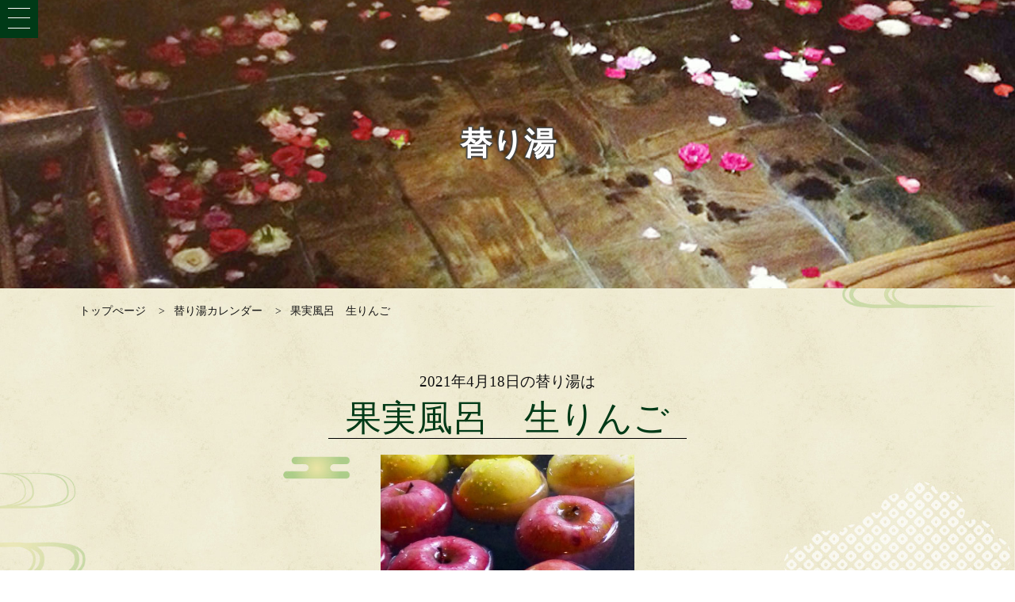

--- FILE ---
content_type: text/html; charset=UTF-8
request_url: https://morinoirodori.com/event/kawariyu-715/
body_size: 6311
content:
<!DOCTYPE html>
<html>

<head>
	<meta charset="UTF-8">
	<meta http-equiv="X-UA-Compatible" content="IE=edge">
	<meta name="viewport" content="width=device-width, initial-scale=1">
	<meta name="apple-mobile-web-app-capable" content="yes">
	<meta name="apple-mobile-web-app-status-bar-style" content="black-translucent">
	<meta http-equiv="content-language" content="ja">
	<style>.loading-view{position:fixed;width:100%;padding:calc(50vh - 50px) 0;z-index:9999;background:#fff;text-align:center}.loading-view img{width:100px}</style>
	<script type='text/javascript'>window.onload=function(){const a=document.getElementById("loading");a.classList.add("loaded")};</script>
	
	
		<!-- All in One SEO 4.6.3 - aioseo.com -->
		<title>果実風呂 生りんご - 多摩境天然温泉 森乃彩（もりのいろどり）</title>
		<meta name="robots" content="max-image-preview:large" />
		<link rel="canonical" href="https://morinoirodori.com/event/kawariyu-715/" />
		<meta name="generator" content="All in One SEO (AIOSEO) 4.6.3" />
		<meta property="og:locale" content="ja_JP" />
		<meta property="og:site_name" content="多摩境天然温泉 森乃彩（もりのいろどり） - 多摩境の日帰り温泉" />
		<meta property="og:type" content="article" />
		<meta property="og:title" content="果実風呂 生りんご - 多摩境天然温泉 森乃彩（もりのいろどり）" />
		<meta property="og:url" content="https://morinoirodori.com/event/kawariyu-715/" />
		<meta property="article:published_time" content="2021-04-02T22:55:46+00:00" />
		<meta property="article:modified_time" content="2021-04-02T22:55:46+00:00" />
		<meta name="twitter:card" content="summary_large_image" />
		<meta name="twitter:title" content="果実風呂 生りんご - 多摩境天然温泉 森乃彩（もりのいろどり）" />
		<script type="application/ld+json" class="aioseo-schema">
			{"@context":"https:\/\/schema.org","@graph":[{"@type":"BreadcrumbList","@id":"https:\/\/morinoirodori.com\/event\/kawariyu-715\/#breadcrumblist","itemListElement":[{"@type":"ListItem","@id":"https:\/\/morinoirodori.com\/#listItem","position":1,"name":"\u5bb6"}]},{"@type":"Organization","@id":"https:\/\/morinoirodori.com\/#organization","name":"\u591a\u6469\u5883\u5929\u7136\u6e29\u6cc9 \u68ee\u4e43\u5f69\uff08\u3082\u308a\u306e\u3044\u308d\u3069\u308a\uff09","url":"https:\/\/morinoirodori.com\/"},{"@type":"WebPage","@id":"https:\/\/morinoirodori.com\/event\/kawariyu-715\/#webpage","url":"https:\/\/morinoirodori.com\/event\/kawariyu-715\/","name":"\u679c\u5b9f\u98a8\u5442 \u751f\u308a\u3093\u3054 - \u591a\u6469\u5883\u5929\u7136\u6e29\u6cc9 \u68ee\u4e43\u5f69\uff08\u3082\u308a\u306e\u3044\u308d\u3069\u308a\uff09","inLanguage":"ja","isPartOf":{"@id":"https:\/\/morinoirodori.com\/#website"},"breadcrumb":{"@id":"https:\/\/morinoirodori.com\/event\/kawariyu-715\/#breadcrumblist"},"datePublished":"2021-04-03T07:55:46+09:00","dateModified":"2021-04-03T07:55:46+09:00"},{"@type":"WebSite","@id":"https:\/\/morinoirodori.com\/#website","url":"https:\/\/morinoirodori.com\/","name":"\u591a\u6469\u5883\u5929\u7136\u6e29\u6cc9 \u68ee\u4e43\u5f69\uff08\u3082\u308a\u306e\u3044\u308d\u3069\u308a\uff09","description":"\u591a\u6469\u5883\u306e\u65e5\u5e30\u308a\u6e29\u6cc9","inLanguage":"ja","publisher":{"@id":"https:\/\/morinoirodori.com\/#organization"}}]}
		</script>
		<!-- All in One SEO -->

<style id='classic-theme-styles-inline-css' type='text/css'>
/*! This file is auto-generated */
.wp-block-button__link{color:#fff;background-color:#32373c;border-radius:9999px;box-shadow:none;text-decoration:none;padding:calc(.667em + 2px) calc(1.333em + 2px);font-size:1.125em}.wp-block-file__button{background:#32373c;color:#fff;text-decoration:none}
</style>
<style id='global-styles-inline-css' type='text/css'>
body{--wp--preset--color--black: #000000;--wp--preset--color--cyan-bluish-gray: #abb8c3;--wp--preset--color--white: #ffffff;--wp--preset--color--pale-pink: #f78da7;--wp--preset--color--vivid-red: #cf2e2e;--wp--preset--color--luminous-vivid-orange: #ff6900;--wp--preset--color--luminous-vivid-amber: #fcb900;--wp--preset--color--light-green-cyan: #7bdcb5;--wp--preset--color--vivid-green-cyan: #00d084;--wp--preset--color--pale-cyan-blue: #8ed1fc;--wp--preset--color--vivid-cyan-blue: #0693e3;--wp--preset--color--vivid-purple: #9b51e0;--wp--preset--gradient--vivid-cyan-blue-to-vivid-purple: linear-gradient(135deg,rgba(6,147,227,1) 0%,rgb(155,81,224) 100%);--wp--preset--gradient--light-green-cyan-to-vivid-green-cyan: linear-gradient(135deg,rgb(122,220,180) 0%,rgb(0,208,130) 100%);--wp--preset--gradient--luminous-vivid-amber-to-luminous-vivid-orange: linear-gradient(135deg,rgba(252,185,0,1) 0%,rgba(255,105,0,1) 100%);--wp--preset--gradient--luminous-vivid-orange-to-vivid-red: linear-gradient(135deg,rgba(255,105,0,1) 0%,rgb(207,46,46) 100%);--wp--preset--gradient--very-light-gray-to-cyan-bluish-gray: linear-gradient(135deg,rgb(238,238,238) 0%,rgb(169,184,195) 100%);--wp--preset--gradient--cool-to-warm-spectrum: linear-gradient(135deg,rgb(74,234,220) 0%,rgb(151,120,209) 20%,rgb(207,42,186) 40%,rgb(238,44,130) 60%,rgb(251,105,98) 80%,rgb(254,248,76) 100%);--wp--preset--gradient--blush-light-purple: linear-gradient(135deg,rgb(255,206,236) 0%,rgb(152,150,240) 100%);--wp--preset--gradient--blush-bordeaux: linear-gradient(135deg,rgb(254,205,165) 0%,rgb(254,45,45) 50%,rgb(107,0,62) 100%);--wp--preset--gradient--luminous-dusk: linear-gradient(135deg,rgb(255,203,112) 0%,rgb(199,81,192) 50%,rgb(65,88,208) 100%);--wp--preset--gradient--pale-ocean: linear-gradient(135deg,rgb(255,245,203) 0%,rgb(182,227,212) 50%,rgb(51,167,181) 100%);--wp--preset--gradient--electric-grass: linear-gradient(135deg,rgb(202,248,128) 0%,rgb(113,206,126) 100%);--wp--preset--gradient--midnight: linear-gradient(135deg,rgb(2,3,129) 0%,rgb(40,116,252) 100%);--wp--preset--font-size--small: 13px;--wp--preset--font-size--medium: 20px;--wp--preset--font-size--large: 36px;--wp--preset--font-size--x-large: 42px;--wp--preset--spacing--20: 0.44rem;--wp--preset--spacing--30: 0.67rem;--wp--preset--spacing--40: 1rem;--wp--preset--spacing--50: 1.5rem;--wp--preset--spacing--60: 2.25rem;--wp--preset--spacing--70: 3.38rem;--wp--preset--spacing--80: 5.06rem;--wp--preset--shadow--natural: 6px 6px 9px rgba(0, 0, 0, 0.2);--wp--preset--shadow--deep: 12px 12px 50px rgba(0, 0, 0, 0.4);--wp--preset--shadow--sharp: 6px 6px 0px rgba(0, 0, 0, 0.2);--wp--preset--shadow--outlined: 6px 6px 0px -3px rgba(255, 255, 255, 1), 6px 6px rgba(0, 0, 0, 1);--wp--preset--shadow--crisp: 6px 6px 0px rgba(0, 0, 0, 1);}:where(.is-layout-flex){gap: 0.5em;}:where(.is-layout-grid){gap: 0.5em;}body .is-layout-flex{display: flex;}body .is-layout-flex{flex-wrap: wrap;align-items: center;}body .is-layout-flex > *{margin: 0;}body .is-layout-grid{display: grid;}body .is-layout-grid > *{margin: 0;}:where(.wp-block-columns.is-layout-flex){gap: 2em;}:where(.wp-block-columns.is-layout-grid){gap: 2em;}:where(.wp-block-post-template.is-layout-flex){gap: 1.25em;}:where(.wp-block-post-template.is-layout-grid){gap: 1.25em;}.has-black-color{color: var(--wp--preset--color--black) !important;}.has-cyan-bluish-gray-color{color: var(--wp--preset--color--cyan-bluish-gray) !important;}.has-white-color{color: var(--wp--preset--color--white) !important;}.has-pale-pink-color{color: var(--wp--preset--color--pale-pink) !important;}.has-vivid-red-color{color: var(--wp--preset--color--vivid-red) !important;}.has-luminous-vivid-orange-color{color: var(--wp--preset--color--luminous-vivid-orange) !important;}.has-luminous-vivid-amber-color{color: var(--wp--preset--color--luminous-vivid-amber) !important;}.has-light-green-cyan-color{color: var(--wp--preset--color--light-green-cyan) !important;}.has-vivid-green-cyan-color{color: var(--wp--preset--color--vivid-green-cyan) !important;}.has-pale-cyan-blue-color{color: var(--wp--preset--color--pale-cyan-blue) !important;}.has-vivid-cyan-blue-color{color: var(--wp--preset--color--vivid-cyan-blue) !important;}.has-vivid-purple-color{color: var(--wp--preset--color--vivid-purple) !important;}.has-black-background-color{background-color: var(--wp--preset--color--black) !important;}.has-cyan-bluish-gray-background-color{background-color: var(--wp--preset--color--cyan-bluish-gray) !important;}.has-white-background-color{background-color: var(--wp--preset--color--white) !important;}.has-pale-pink-background-color{background-color: var(--wp--preset--color--pale-pink) !important;}.has-vivid-red-background-color{background-color: var(--wp--preset--color--vivid-red) !important;}.has-luminous-vivid-orange-background-color{background-color: var(--wp--preset--color--luminous-vivid-orange) !important;}.has-luminous-vivid-amber-background-color{background-color: var(--wp--preset--color--luminous-vivid-amber) !important;}.has-light-green-cyan-background-color{background-color: var(--wp--preset--color--light-green-cyan) !important;}.has-vivid-green-cyan-background-color{background-color: var(--wp--preset--color--vivid-green-cyan) !important;}.has-pale-cyan-blue-background-color{background-color: var(--wp--preset--color--pale-cyan-blue) !important;}.has-vivid-cyan-blue-background-color{background-color: var(--wp--preset--color--vivid-cyan-blue) !important;}.has-vivid-purple-background-color{background-color: var(--wp--preset--color--vivid-purple) !important;}.has-black-border-color{border-color: var(--wp--preset--color--black) !important;}.has-cyan-bluish-gray-border-color{border-color: var(--wp--preset--color--cyan-bluish-gray) !important;}.has-white-border-color{border-color: var(--wp--preset--color--white) !important;}.has-pale-pink-border-color{border-color: var(--wp--preset--color--pale-pink) !important;}.has-vivid-red-border-color{border-color: var(--wp--preset--color--vivid-red) !important;}.has-luminous-vivid-orange-border-color{border-color: var(--wp--preset--color--luminous-vivid-orange) !important;}.has-luminous-vivid-amber-border-color{border-color: var(--wp--preset--color--luminous-vivid-amber) !important;}.has-light-green-cyan-border-color{border-color: var(--wp--preset--color--light-green-cyan) !important;}.has-vivid-green-cyan-border-color{border-color: var(--wp--preset--color--vivid-green-cyan) !important;}.has-pale-cyan-blue-border-color{border-color: var(--wp--preset--color--pale-cyan-blue) !important;}.has-vivid-cyan-blue-border-color{border-color: var(--wp--preset--color--vivid-cyan-blue) !important;}.has-vivid-purple-border-color{border-color: var(--wp--preset--color--vivid-purple) !important;}.has-vivid-cyan-blue-to-vivid-purple-gradient-background{background: var(--wp--preset--gradient--vivid-cyan-blue-to-vivid-purple) !important;}.has-light-green-cyan-to-vivid-green-cyan-gradient-background{background: var(--wp--preset--gradient--light-green-cyan-to-vivid-green-cyan) !important;}.has-luminous-vivid-amber-to-luminous-vivid-orange-gradient-background{background: var(--wp--preset--gradient--luminous-vivid-amber-to-luminous-vivid-orange) !important;}.has-luminous-vivid-orange-to-vivid-red-gradient-background{background: var(--wp--preset--gradient--luminous-vivid-orange-to-vivid-red) !important;}.has-very-light-gray-to-cyan-bluish-gray-gradient-background{background: var(--wp--preset--gradient--very-light-gray-to-cyan-bluish-gray) !important;}.has-cool-to-warm-spectrum-gradient-background{background: var(--wp--preset--gradient--cool-to-warm-spectrum) !important;}.has-blush-light-purple-gradient-background{background: var(--wp--preset--gradient--blush-light-purple) !important;}.has-blush-bordeaux-gradient-background{background: var(--wp--preset--gradient--blush-bordeaux) !important;}.has-luminous-dusk-gradient-background{background: var(--wp--preset--gradient--luminous-dusk) !important;}.has-pale-ocean-gradient-background{background: var(--wp--preset--gradient--pale-ocean) !important;}.has-electric-grass-gradient-background{background: var(--wp--preset--gradient--electric-grass) !important;}.has-midnight-gradient-background{background: var(--wp--preset--gradient--midnight) !important;}.has-small-font-size{font-size: var(--wp--preset--font-size--small) !important;}.has-medium-font-size{font-size: var(--wp--preset--font-size--medium) !important;}.has-large-font-size{font-size: var(--wp--preset--font-size--large) !important;}.has-x-large-font-size{font-size: var(--wp--preset--font-size--x-large) !important;}
.wp-block-navigation a:where(:not(.wp-element-button)){color: inherit;}
:where(.wp-block-post-template.is-layout-flex){gap: 1.25em;}:where(.wp-block-post-template.is-layout-grid){gap: 1.25em;}
:where(.wp-block-columns.is-layout-flex){gap: 2em;}:where(.wp-block-columns.is-layout-grid){gap: 2em;}
.wp-block-pullquote{font-size: 1.5em;line-height: 1.6;}
</style>
<link rel='stylesheet' id='fancybox-css' href='https://morinoirodori.com/wp-content/plugins/easy-fancybox/fancybox/1.5.4/jquery.fancybox.min.css' type='text/css' media='screen' />
<script type="text/javascript" src="https://morinoirodori.com/wp-includes/js/jquery/jquery.min.js" id="jquery-core-js"></script>
<script type="text/javascript" src="https://morinoirodori.com/wp-includes/js/jquery/jquery-migrate.min.js" id="jquery-migrate-js"></script>
<style>:root {
			--lazy-loader-animation-duration: 300ms;
		}
		  
		.lazyload {
	display: block;
}

.lazyload,
        .lazyloading {
			opacity: 0;
		}


		.lazyloaded {
			opacity: 1;
			transition: opacity 300ms;
			transition: opacity var(--lazy-loader-animation-duration);
		}</style><noscript><style>.lazyload { display: none; } .lazyload[class*="lazy-loader-background-element-"] { display: block; opacity: 1; }</style></noscript><link rel="icon" href="https://morinoirodori.com/wp-content/uploads/2020/09/cropped-favicon-2-32x32.png" sizes="32x32" />
<link rel="icon" href="https://morinoirodori.com/wp-content/uploads/2020/09/cropped-favicon-2-192x192.png" sizes="192x192" />
<link rel="apple-touch-icon" href="https://morinoirodori.com/wp-content/uploads/2020/09/cropped-favicon-2-180x180.png" />
<meta name="msapplication-TileImage" content="https://morinoirodori.com/wp-content/uploads/2020/09/cropped-favicon-2-270x270.png" />

</head>

<body>
		<div class="loading-view">
			<img src="https://morinoirodori.com/wp-content/themes/231114/images/common/loading.svg" width="100"  height="100"/>
	</div>
		<div class="wrapper__outer">
		<!--ヘッダーエリア-->
		<header class="header loading-wrap" style="opacity: 0;">
			<div class="header__wrapper">
				<div class="header__logo">
					<a href="https://morinoirodori.com">
						<img src="https://morinoirodori.com/wp-content/themes/231114/images/common/logo-header.jpg" alt="多摩境天然温泉 森乃彩">
					</a>
				</div>
				<ul class="header__menu">
						<li class="menu-item"><a href="https://morinoirodori.com/spa/">温泉について</a></li>
<li class="menu-item"><a href="https://morinoirodori.com/enjoy/">森乃彩の愉しみ方</a></li>
<li class="menu-item"><a href="https://morinoirodori.com/floor/">館内施設</a></li>
<li class="menu-item"><a href="https://morinoirodori.com/restaurant/">お食事</a></li>
<li class="menu-item"><a href="https://morinoirodori.com/guide/">ご利用案内</a></li>
<li class="menu-item"><a href="https://morinoirodori.com/access/">アクセス</a></li>
<li class="menu-item"><a href="https://morinoirodori.com/faq/">よくある質問</a></li>
				</ul>
				<div class="opening-info">
					<p class="opening-info__headline">営業時間</p>
					<p class="opening-info__times"><em>9</em>時～<em>24</em>時<br><span>（最終入店23時）</span></p>
					<p class="opening-info__phone-number">042-860-1026</p>
				</div>
			</div>
		</header>
		<div class="menu-btn--sp">
			<span></span>
			<span></span>
			<span></span>
		</div><div class="wrapper__inner loading-wrap" style="opacity: 0;">

<section class="content">

				<div class="content-top" style="background-image: url('https://morinoirodori.com/wp-content/themes/231114/images/archive/bg-kawariyu-top.jpg');">
			<h1 class="content-top__title">替り湯</h1>
		</div>

	<div class="content-body">
		<div class="breadcrumbs" typeof="BreadcrumbList" vocab="https://schema.org/">
		<span property="itemListElement" typeof="ListItem"><a property="item" typeof="WebPage"
				href="https://morinoirodori.com" class="home"><span property="name">トップぺージ</span></a>
			<meta property="position" content="1"></span><span property="itemListElement" typeof="ListItem"><a property="item"
				typeof="WebPage" title="替り湯スケジュール." href="https://morinoirodori.com/kawariyu/"
				class="post post-event-archive"><span property="name">替り湯カレンダー</span></a>
			<meta property="position" content="2"></span><span property="itemListElement" typeof="ListItem"><span
				property="name" class="post post-event current-item">果実風呂　生りんご</span>
			<meta property="url" content="https://morinoirodori.com/event/kawariyu-715/">
			<meta property="position" content="3"></span>
		</div>
				<div class="content-body__wrapper sg-kawariyu">
		<div class="content-body__article">
		<div class="kawariyu-period"><time itemprop="startDate" datetime="2021-04-18">2021年4月18日</time>の替り湯は</div>
		<h1 class="content-body__title sg-kawariyu">果実風呂　生りんご</h1>

		<figure class="kawariyu-image">
		<img src="https://morinoirodori.com/wp-content/uploads/2020/09/kawariyu_apple-480x480.jpg" srcset="https://morinoirodori.com/wp-content/uploads/2020/09/kawariyu_apple-480x480.jpg 480w, https://morinoirodori.com/wp-content/uploads/2020/09/kawariyu_apple-300x300.jpg 300w, https://morinoirodori.com/wp-content/uploads/2020/09/kawariyu_apple-150x150.jpg 150w, https://morinoirodori.com/wp-content/uploads/2020/09/kawariyu_apple.jpg 640w" sizes="(max-width: 320px) 100vw, 320px" alt="" width="320" height="320">		</figure>
						</div>
		</div>
		
	</div>
</section>
<footer class="footer">
	<div class="footer__wrapper">
		<figure class="footer__logo">
				<img src="https://morinoirodori.com/wp-content/themes/231114/images/common/logo-footer.jpg" alt="森乃彩ロゴ">
		</figure>
		<div class="footer__info">
		<p class="footer-info__name">多摩境天然温泉　森乃彩</p>
		<p class="footer-info__address">〒194-0215 東京都町田市小山ヶ丘1-11-5</p>
		<p class="footer-info__phone">TEL.042-860-1026</p>
		</div>
		<ul class="footer__menu">
			<li class="menu-item"><a href="https://morinoirodori.com">トップぺージ</a></li>
<li class="menu-item"><a href="https://morinoirodori.com/restaurant/">お食事</a></li>
<li class="menu-item"><a href="https://morinoirodori.com/spa/">温泉について</a></li>
<li class="menu-item"><a href="https://morinoirodori.com/guide/">ご利用案内</a></li>
<li class="menu-item"><a href="https://morinoirodori.com/enjoy/">森乃彩の愉しみ方</a></li>
<li class="menu-item"><a href="https://morinoirodori.com/access/">アクセス</a></li>
<li class="menu-item"><a href="https://morinoirodori.com/floor/">館内施設</a></li>
<li class="menu-item"><a href="https://morinoirodori.com/faq/">よくある質問</a></li>
		</ul>
	</div>
	<div class="footer__copyright">Copyright © morinoirodori All rights reserved.</div>
</footer>
<a href="#" id="fix-btn__to-top" style="display:none;"><svg viewBox="0 2 25.72 19.99"><polyline points="2 17.99 12.64 8 23.72 17.99"></polyline></svg></a>
</div></div><link rel='stylesheet' id='main-css' href='https://morinoirodori.com/wp-content/themes/231114/css/main.css' type='text/css' media='all' />
<link rel='stylesheet' id='single-css' href='https://morinoirodori.com/wp-content/themes/231114/css/single.css' type='text/css' media='all' />
<link rel='stylesheet' id='wp-block-library-css' href='https://morinoirodori.com/wp-includes/css/dist/block-library/style.min.css' type='text/css' media='all' />
<link rel='stylesheet' id='wp-block-library-theme-css' href='https://morinoirodori.com/wp-includes/css/dist/block-library/theme.min.css' type='text/css' media='all' />
<link rel='stylesheet' id='googlefont-css' href='//fonts.googleapis.com/css2?family=Sawarabi+Mincho&#038;display=swap' type='text/css' media='all' />
<script type="text/javascript" src="https://morinoirodori.com/wp-content/plugins/easy-fancybox/fancybox/1.5.4/jquery.fancybox.min.js" id="jquery-fancybox-js"></script>
<script type="text/javascript" id="jquery-fancybox-js-after">
/* <![CDATA[ */
var fb_timeout, fb_opts={'autoScale':true,'showCloseButton':true,'margin':20,'pixelRatio':'false','centerOnScroll':false,'enableEscapeButton':true,'overlayShow':true,'hideOnOverlayClick':true,'minVpHeight':320 };
if(typeof easy_fancybox_handler==='undefined'){
var easy_fancybox_handler=function(){
jQuery([".nolightbox","a.wp-block-file__button","a.pin-it-button","a[href*='pinterest.com\/pin\/create']","a[href*='facebook.com\/share']","a[href*='twitter.com\/share']"].join(',')).addClass('nofancybox');
jQuery('a.fancybox-close').on('click',function(e){e.preventDefault();jQuery.fancybox.close()});
/* IMG */
						var unlinkedImageBlocks=jQuery(".wp-block-image > img:not(.nofancybox)");
						unlinkedImageBlocks.wrap(function() {
							var href = jQuery( this ).attr( "src" );
							return "<a href='" + href + "'></a>";
						});
var fb_IMG_select=jQuery('a[href*=".jpg" i]:not(.nofancybox,li.nofancybox>a),area[href*=".jpg" i]:not(.nofancybox),a[href*=".jpeg" i]:not(.nofancybox,li.nofancybox>a),area[href*=".jpeg" i]:not(.nofancybox),a[href*=".png" i]:not(.nofancybox,li.nofancybox>a),area[href*=".png" i]:not(.nofancybox),a[href*=".webp" i]:not(.nofancybox,li.nofancybox>a),area[href*=".webp" i]:not(.nofancybox)');
fb_IMG_select.addClass('fancybox image');
var fb_IMG_sections=jQuery('.gallery,.wp-block-gallery,.tiled-gallery,.wp-block-jetpack-tiled-gallery');
fb_IMG_sections.each(function(){jQuery(this).find(fb_IMG_select).attr('rel','gallery-'+fb_IMG_sections.index(this));});
jQuery('a.fancybox,area.fancybox,.fancybox>a').each(function(){jQuery(this).fancybox(jQuery.extend(true,{},fb_opts,{'transition':'elastic','easingIn':'easeOutBack','easingOut':'easeInBack','opacity':false,'hideOnContentClick':false,'titleShow':true,'titlePosition':'over','titleFromAlt':true,'showNavArrows':false,'enableKeyboardNav':true,'cyclic':false,'mouseWheel':'false'}))});
};};
var easy_fancybox_auto=function(){setTimeout(function(){jQuery('a#fancybox-auto,#fancybox-auto>a').first().trigger('click')},2000);};
jQuery(easy_fancybox_handler);jQuery(document).on('post-load',easy_fancybox_handler);
jQuery(easy_fancybox_auto);
/* ]]> */
</script>
<script type="text/javascript" src="https://morinoirodori.com/wp-content/plugins/lazy-loading-responsive-images/js/lazysizes.min.js" id="lazysizes-js"></script>
<script type="text/javascript" src="https://morinoirodori.com/wp-content/themes/231114/js/index.js" id="index-js"></script>
<script type='text/javascript'>
jQuery(function($){window.onload = function(){$('.loading-view').fadeOut(250); $('.loading-wrap').animate({opacity:1},500)}});
</script>
</body>

</html>

--- FILE ---
content_type: text/css
request_url: https://morinoirodori.com/wp-content/themes/231114/css/main.css
body_size: 3221
content:
@charset "UTF-8";a,abbr,acronym,address,applet,article,aside,audio,b,big,blockquote,body,canvas,caption,center,cite,code,dd,del,details,dfn,div,dl,dt,em,embed,fieldset,figcaption,figure,footer,form,h1,h2,h3,h4,h5,h6,header,hgroup,html,i,iframe,img,ins,kbd,label,legend,li,mark,menu,nav,object,ol,output,p,pre,q,ruby,s,samp,section,small,span,strike,strong,sub,summary,sup,table,tbody,td,tfoot,th,thead,time,tr,tt,u,ul,var,video{box-sizing:border-box;margin:0;padding:0;border:0;font:inherit;font-size:100%;vertical-align:baseline}article,aside,details,figcaption,figure,footer,header,hgroup,menu,nav,section{display:block}body{line-height:1}ol,ul{list-style:none}blockquote,q{quotes:none}blockquote:after,blockquote:before,q:after,q:before{content:'';content:none}table{border-collapse:collapse;border-spacing:0}body{font-family:"游明朝体","Yu Mincho",YuMincho,"ヒラギノ明朝 Pro","Hiragino Mincho Pro",'Noto Serif JP',serif;-webkit-text-size-adjust:100%;z-index:0;color:#141414;font-size:16px;line-height:1.6em}a{color:#141414;text-decoration:none}.crearfix{clear:both}td,th,tr{border-collapse:collapse}img{width:100%;height:auto}@font-face{font-style:normal;font-weight:400;src:url(fonts/arrow.eo);src:url(fonts/arrow.eot) format("embedded-opentype"),url(fonts/arrow.ttf) format("truetype"),url(fonts/arrow.woff) format("woff"),url(fonts/arrow.svg) format("svg");font-family:arrow;font-display:block}:focus{outline:0}.wrapper__outer{position:relative;overflow:hidden}.wrapper__inner{position:relative;margin-left:16%}.slick-track{margin:0 auto}h1,h2,h3,h4,h5{line-height:1.1}.header{z-index:100;position:absolute;top:0;width:16%;height:100%;background-color:#003a17;color:#fff}.header.open{transform:translateX(0)!important}.header__wrapper{display:flex;position:fixed;top:0;flex-direction:column;justify-content:space-between;width:16%;height:100vh;min-height:630px}.header__logo{margin-top:20px}.header__logo a{display:block;width:120px;margin:0 auto;line-height:0;transition:all .3s linear}.header__logo a:hover{opacity:.7;transition:all .1s linear}.header__menu{flex-grow:1;margin:20px auto 0;text-align:center}.header__menu .menu-item{margin-top:.8em}.header__menu .menu-item:first-child a{border:none}.header__menu a{color:#fff;transition:all .3s linear}.header__menu a:hover{color:#aa9649;letter-spacing:.5px;transition:all .1s linear}.header__menu .current-menu-item a{color:#aa9649;letter-spacing:.5px}.opening-info{padding:10px 0;text-align:center}.opening-info__headline{font-size:.9rem}.opening-info__times{margin-top:.5em;font-size:1.2rem;line-height:1.1}.opening-info__times em{font-size:1.6em}.opening-info__times span{font-size:.9rem}.opening-info__phone-number{margin-top:.5em;font-size:1.6rem}.opening-info__phone-number a{color:#fff;text-decoration:none}.menu-btn--sp{display:none;z-index:1000;position:fixed;top:0;left:0;width:48px;height:48px;margin:0 0 3px;background-color:#003a17;vertical-align:middle;cursor:pointer;transition:all .5s linear}.menu-btn--sp span{display:inline-block;-webkit-box-sizing:border-box;box-sizing:border-box;position:absolute;left:0;width:60%;margin:10px 20%;border-bottom:1px solid #fff;-webkit-transition:all .2s;transition:all .2s}.menu-btn--sp span:nth-of-type(1){top:0}.menu-btn--sp span:nth-of-type(2){top:12px}.menu-btn--sp span:nth-of-type(3){top:25px}.menu-btn--sp.active span:nth-of-type(1){transform:translateY(12px) rotate(-45deg)}.menu-btn--sp.active span:nth-of-type(2){transform:translateX(-12px);opacity:0}.menu-btn--sp.active span:nth-of-type(3){transform:translateY(-12px) rotate(45deg)}.breadcrumbs{max-width:1080px;margin:0 auto;font-size:.9rem}.breadcrumbs a{transition:all .3s linear}.breadcrumbs a:hover{background-color:#aa9649;transition:all .1s linear}.breadcrumbs span[property=itemListElement]:nth-of-type(n+2)::before{margin:0 .8em;content:'>'}.content{background:url(../images/common/bg-main.jpg) repeat-y top left/100%}.content-top{background:no-repeat center/cover}.content-top__title{padding:4em 0;color:#fff;font-weight:700;font-size:2.5rem;text-align:center;text-shadow:1px 1px 2px #444,-1px -1px 2px #444,-1px 1px 2px #444,1px -1px 2px #444,0 1px 2px #444,0 -1px 2px #444,-1px 0 2px #444,1px 0 2px #444}.content-body{padding:1rem 20px 100px}.content-body__wrapper{max-width:1080px;margin:2rem auto 0}.content-body__page{max-width:720px;margin:0 auto}.sidebar{flex-shrink:0;width:300px}.sidebar__category{padding:2rem 1rem 3rem 3rem;background-color:rgba(204,217,190,.6)}.sidebar__category-list{margin-top:.5em;font-size:1.1rem}.sidebar__category-list a{transition:all .3s linear}.sidebar__category-list a span{padding-left:.5em}.sidebar__category-list a:hover{background-color:rgba(170,150,73,.7);transition:all .1s linear}.sidebar__category-list a::before{content:'■';color:#6fa082}.sidebar__category-list.menu a::before{color:#ffbe5f}.sidebar__category-list.event a::before{color:#e7a68f}.sidebar__category-list.calender a::before{color:#99b9ce}.sidebar__category-list.info a::before{color:#b3a985}.footer{padding:20px 100px 20px 50px;background-color:#000;color:#fff}.footer a{color:#fff;transition:all .3s linear}.footer a:hover{color:#aa9649;transition:all .1s linear}.footer__wrapper{display:flex;flex-direction:row;align-items:flex-start;justify-content:space-between}.footer__logo{width:140px;margin-top:.3rem}.footer__info{display:flex;flex-grow:2;flex-flow:column nowrap;margin:.5rem 0 0 40px;font-size:1.1rem}.footer-info__name{font-size:1.5em}.footer-info__address{margin-top:1em}.footer__menu{display:flex;flex-flow:row wrap;justify-content:space-between;width:280px;font-size:.9em}.footer__menu li{min-width:100px}.footer__copyright{margin-top:10px;font-size:.8em;text-align:right}#fix-btn__to-top{display:flex;z-index:99;position:fixed;right:20px;bottom:20px;align-items:center;justify-content:center;width:3rem;height:3rem;transform:rotate(-45deg);background:#003a17;text-align:center;transition:all .3s linear}#fix-btn__to-top:hover{transform:rotate(135deg);background-color:#aa9649;transition:all .1s linear}#fix-btn__to-top:hover svg{transform:rotate(-135deg);transition:all .1s linear}#fix-btn__to-top svg{width:20px;transform:rotate(45deg);transition:all .3s linear}#fix-btn__to-top svg polyline{fill:none;stroke:#fff;stroke-linecap:round;stroke-linejoin:round;stroke-width:2px}.kawariyu{display:flex;justify-content:space-between;max-width:850px;margin:80px auto 0}.kawariyu-wrapper{display:flex;flex-flow:column;max-width:420px;padding:4rem 0 0}.kawariyu-title{position:relative;flex-shrink:0;line-height:1}.kawariyu-title::before{display:block;position:absolute;top:-45px;left:-80px;transform:scale(.5);content:url(../images/common/title-kawariyu-deco01.png)}.kawariyu-title::after{display:block;position:absolute;top:-68px;right:-49px;transform:scale(.5);content:url(../images/common/title-kawariyu-deco02.png)}.kawariyu-text{margin:40px 0;font-size:1.2rem}.kawariyu-text p{margin-bottom:.5em}.kawariyu-link{padding:.5rem 0;text-align:left}.kawariyu-link a{padding:.5rem 1em;border:1px solid #a99549;border-radius:3px;background-color:#a99549;color:#fff;transition:all .3s linear}.kawariyu-link a:hover{background-color:#fff;color:#a99549;transition:all .1s linear}.kawariyu-thisweek{position:relative;width:384px;height:384px;background:url(../images/front/bg-week-kawariyu.png) no-repeat top left/100%}.kawariyu-thisweek__image{width:288px;height:288px;margin:15px 0 0 50px;overflow:hidden;border-radius:50%}.kawariyu-thisweek__image img{width:100%;height:100%;background-color:#333}.kawariyu-thisweek__detail-date{padding:.1em 0 0 1em;color:#000;font-size:1.1rem;text-align:center;vertical-align:bottom}.kawariyu-thisweek__detail-date small{font-size:.8em}.kawariyu-thisweek__detail-name{padding:.5rem;color:#c94e21;font-weight:700;font-size:1.8rem;text-align:center}@media screen and (min-width:767px){.wrapper__inner{min-width:1120px}}@media (max-width:1320px){.wrapper__outer{display:block;overflow:inherit}.wrapper__inner{margin-left:0;overflow:hidden}.header{position:fixed;width:300px;max-width:80%;height:100vh}.header__wrapper{position:relative;justify-content:flex-start;width:100%}.header__menu{flex-grow:0;height:160px;margin-top:40px;padding:0 20px;overflow:hidden;column-count:auto;column-width:auto;line-height:2em;text-align:left;text-orientation:mixed;word-break:break-word;overflow-wrap:break-word;writing-mode:vertical-rl}.header__menu a{display:block}.opening-info{margin-top:2em}.menu-btn--sp{display:block}}@media (max-width:1320px) and (max-width:767px){.header__menu{height:200px}}@media (max-width:767px){body{font-size:14px}.header{width:100%;max-width:400px}.header__menu a{padding:.2em;border-right:1px dotted #aaa;font-size:1.1rem}.content-top__title{padding:2em 0}.sidebar{width:100%}.sidebar__category{padding:.5rem 5rem .5rem}.sidebar__category-list{margin:0}.footer{padding:20px 20px}.footer__logo{display:none}.footer__info{margin-left:0;text-align:center}.footer-info__address{font-size:.8rem}.footer__menu{display:none}.footer__copyright{text-align:center}.kawariyu{flex-flow:column;margin:0 auto;padding:40px 20px 40px}.kawariyu-wrapper{margin:0 auto}.kawariyu-text{width:100%;margin:40px 0 0;padding:0 5px;font-size:1rem}.kawariyu-link{text-align:center}.kawariyu-link a{margin-top:1rem;padding:.3em 1em;font-size:1rem}.kawariyu-thisweek{width:100%;height:auto;background:url(../images/front/bg-week-kawariyu.png) no-repeat 50% 35%/100%}.kawariyu-thisweek__image{width:80%;height:auto;margin:25px auto 5%}}@media screen and (max-height:620px){.header__wrapper{position:absolute;width:100%}}

--- FILE ---
content_type: text/css
request_url: https://morinoirodori.com/wp-content/themes/231114/css/single.css
body_size: 1300
content:
.content-body__wrapper{display:flex;justify-content:space-between}.content-body__wrapper-content{width:740px}.content-body__wrapper.sg-kawariyu{justify-content:center;text-align:center}.content-body__title{padding-bottom:.3em;border-bottom:1px solid #000;font-size:2.2rem;line-height:1.1}.content-body__title.sg-kawariyu{margin:10px 0 0;font-size:2.8rem;text-align:center}.content-body__head{display:flex;align-items:center;justify-content:left;margin-top:.5em}.content-body__head-category{margin:0 .5em;padding:0 .3em;border-radius:3px;background-color:#444;font-size:.9em}.content-body__head-category.menu{background-color:#ffbe5f}.content-body__head-category.events{background-color:#e7a68f}.content-body__head-category.calender{background-color:#99b9ce}.content-body__head-category.info{background-color:#b3a985}.content-body__head-category.campaign{background-color:#b4bf50}.content-body__article{margin-top:2rem}.content-body__article *{box-sizing:border-box}.content-body__article h1{margin:0;color:#003a17;font-weight:400;font-size:1.6em}.content-body__article h2{margin:2em 0 1em 0;padding:8px 0;clear:both;border-bottom:2px solid #000703;color:#000703;font-weight:700;font-size:1.8em}.content-body__article h3{margin:2em 0 1em 0;clear:both;color:#003a17;font-weight:400;font-size:1.3em}.content-body__article h4{margin:2em 0 1em 0;color:#003a17;font-weight:400;font-size:1.2em}.content-body__article h5{margin:2em 0 1em 0;color:#003a17;font-weight:400;font-size:1.1em}.content-body__article h6{margin:2em 0 1em 0;color:#003a17;font-weight:400;font-size:1em}.content-body__article a:link{color:#003a17}.content-body__article a:visited{color:#003a17}.content-body__article a:hover{color:#c94e21;text-decoration:none}.content-body__article a:active{color:#c94e21}.content-body__article p{margin:0 0 1.5em 0;line-height:1.8em}.content-body__article .strong,.content-body__article strong{color:#003515;font-weight:700}.content-body__article .em,.content-body__article em{font-style:italic;font-weight:700}.content-body__article rt{color:#555;font-size:50%}.content-body__article rp{font-size:50%}.content-body__article hr{margin:20px 0;border:none;border-top:1px dashed #141414}.content-body__article sup{margin:0 0 0 2px}.content-body__article img{border:none}.content-body__article iframe{max-width:100%}.content-body__article figure{line-height:1}.content-body__article figure ul{margin-bottom:0;margin-left:0}.content-body__article ol,.content-body__article ul{margin:1.4em 0 1.4em 2.5em}.content-body__article ul{list-style-type:disc}.content-body__article ol{list-style-type:decimal}.content-body__article table ol,.content-body__article table ul{margin:0;padding-left:1.5em}.content-body__article li{margin:1em 0;line-height:1.4em}.content-body__article dl{margin:0 0 1.6em 0}.content-body__article dt{font-weight:700;font-size:100%;line-height:1.6em}.content-body__article dd{margin:0 0 1em 0;line-height:1.6em}.content-body__article table{margin:0 0 2em 0;border:1px solid #aaa;border-bottom:none;border-collapse:collapse}.content-body__article table th{padding:1em;border:1px solid #aaa;background-color:#fafafa;font-weight:400;text-align:left}.content-body__article table td{padding:1em;border:1px solid #aaa}.content-body__article blockquote{position:relative;margin:0 0 28px;padding:.5em 2em;border:1px solid #9e9e9e}.content-body__article blockquote cite a:hover{color:inherit}.content-body__article blockquote::before{position:absolute;top:.3em;left:.1em;content:'"';font-style:italic;font-size:2em}.content-body__article fieldset{margin:16px 0;padding:16px;border:1px solid #aaa}.content-body__article legend{margin:0 4px;padding:0 4px}.content-body__article legend label{margin:0}.content-body__article label{display:inline-block;margin:0 2em 0 0}.content-body__article textarea{box-sizing:border-box;width:100%;min-height:300px;padding:4px;font-size:1em}.content-body__article input[type=number],.content-body__article input[type=text]{box-sizing:border-box;width:100%;padding:4px;font-size:1em}.content-body__article input[type=radio]{margin:0 4px 0 0;vertical-align:2px}.content-body__article input[type=checkbox]{margin:0 4px 0 0;vertical-align:2px}.content-body__article select{box-sizing:border-box;width:100%;height:2em;border:1px solid #aaa;font-size:1em;vertical-align:2px}.content-body__article button{margin:8px 8px 0 0;padding:.5em 1em;border:1px solid #ccc;background:#fff;color:#333;font-size:1em;line-height:2em;cursor:pointer}.content-body__thumb figure{margin-top:50px}.kawariyu-period{font-size:1.2rem}.kawariyu-image{max-width:320px;margin:20px auto 0}.sp-only{display:none}@media (max-width:1320px){.content-body__article h1{padding:0 .5em}.content-body__article img{max-width:100%;height:auto}}@media (max-width:767px){.content-body__wrapper{flex-flow:column-reverse}.content-body__wrapper-content{width:100%}.content-body__title{margin-top:20px}.content-body__article table th{white-space:normal}.sp-only{display:block}.pc-only{display:none}}

--- FILE ---
content_type: application/javascript
request_url: https://morinoirodori.com/wp-content/themes/231114/js/index.js
body_size: 1807
content:
var moveVal;

jQuery(function ($) {

    //ぺージが開いたとき処理
    $(document).ready(function () {
        menuPosition();

        //アニメーション属性を持つ要素を非表示、animated属性を追加
        $('*[data-animate]').addClass('invisible animated');

        //クラス名toggle-openがついた要素を非表示
        $('.toggle-open').css('display','none');

        var windowWidth = window.innerWidth;
        if (windowWidth < 768) { 
            $('*[data-animate]').attr('data-animate','fadeIn');
            console.log('test');
        }
        
    });

    //リサイズされたときの処理
    $(window).resize(function () {
        menuPosition();
        $('.header__btn--sp').removeClass('active');
    });

    //スムーススクロール
    $('a[href^="#"]').click(function () {
        var speed = 500;
        var href = $(this).attr("href");
        var target = $(href == "#" || href == "" ? 'html' : href);
        var position = target.offset().top - 60;
        $("html, body").animate({
            scrollTop: position
        }, speed, "swing");
        return false;
    });

    //レスポンシブメニュー
    $('.menu-btn--sp').on('click', function () {
        if ($(this).hasClass('active')) {
            $(this).removeClass('active');
            $('header').css({'transform':'translateX(-' + moveVal + 'px)','transition':'all 0.5s linear'});
        } else {
            $(this).addClass('active');
            $('header').css({'transform':'translateX( 0 )','transition':'all 0.2s linear'});
        }
    });

    $(window).scroll(function () {
        $('*[data-animate]').each(function () {
            //アニメーションをさせる要素の上の位置
            var imgPos = $(this).offset().top;
            //ウインドウ上部の位置
            var scroll = $(window).scrollTop();
            //アニメーションを発火させる位置
            var position = imgPos - window.innerHeight + window.innerHeight / 5;

            //data-animate属性に記載されたアニメーション名を取得
            if (this.hasAttribute('data-animate')) {
                var animation = this.getAttribute('data-animate');
            }
            //発火位置まで来たら要素を表示し、アニメーションをclass名に追加
            if (scroll > position) {
                $(this).removeClass('invisible').addClass(animation);
            }
            //ページのトップまでスクロールしたら要素を非表示（リセット）
            if (scroll < 10) {
                $(this).removeClass(animation).addClass('invisible');
            }
        });
        var obj_pos = window.innerHeight / 2;
        var scr_count = $(document).scrollTop();
        if (scr_count > obj_pos ) {
            $('#fix-btn__to-top').fadeIn();
        } else {
            $('#fix-btn__to-top').fadeOut();
        }
    });

    function menuPosition() {

        var windowWidth = window.innerWidth;
        if (windowWidth < 1321 && windowWidth > 767 ) {
            if (windowWidth * 0.8 > 300) {
                moveVal = 300;
            } else {
                moveVal = windowWidth * 0.8;
            }
            $('.menu-btn--sp').removeClass('active');
            $('header').css('transform', 'translateX(-' + moveVal + 'px)');
        } else if( windowWidth <= 767 ) {
            if (windowWidth > 400) {
                moveVal = 400;
            } else {
                moveVal = windowWidth;    
            }
            $('.menu-btn--sp').removeClass('active');
            $('header').css('transform', 'translateX(-' + moveVal + 'px)');
        } else {
            $('.menu-btn--sp').removeClass('active');
            $('header').removeAttr('style');
        }
    }
    //
    $('.toggle-box .toggle-btn').click(function(){
        $(this).next('.toggle-open').slideToggle();
        $(this).toggleClass("open");

        $('.toggle-box .toggle-btn').not($(this)).next('.toggle-open').slideUp();
        $('.toggle-box .toggle-btn').not($(this)).removeClass("open");
    });
    
    if(navigator.userAgent.match(/MSIE 10/i) || navigator.userAgent.match(/Trident\/7\./) || navigator.userAgent.match(/Edge\/12\./)) {
        $('body').on("mousewheel", function () {
        event.preventDefault();
        var wd = event.wheelDelta;
        var csp = window.pageYOffset;
        window.scrollTo(0, csp - wd);
        });
    }
});
function hasTouch() {
    return 'ontouchstart' in document.documentElement
           || navigator.maxTouchPoints > 0
           || navigator.msMaxTouchPoints > 0;
}

//タッチデバイスでhoverを無効化する
if (hasTouch()) {
    try {
        for (var si in document.styleSheets) {
            var styleSheet = document.styleSheets[si];
            if (!styleSheet.rules) continue;

            for (var ri = styleSheet.rules.length - 1; ri >= 0; ri--) {
                if (!styleSheet.rules[ri].selectorText) continue;

                if (styleSheet.rules[ri].selectorText.match(':hover')) {
                    styleSheet.deleteRule(ri);
                }
            }
        }
    } catch (ex) {}
}
